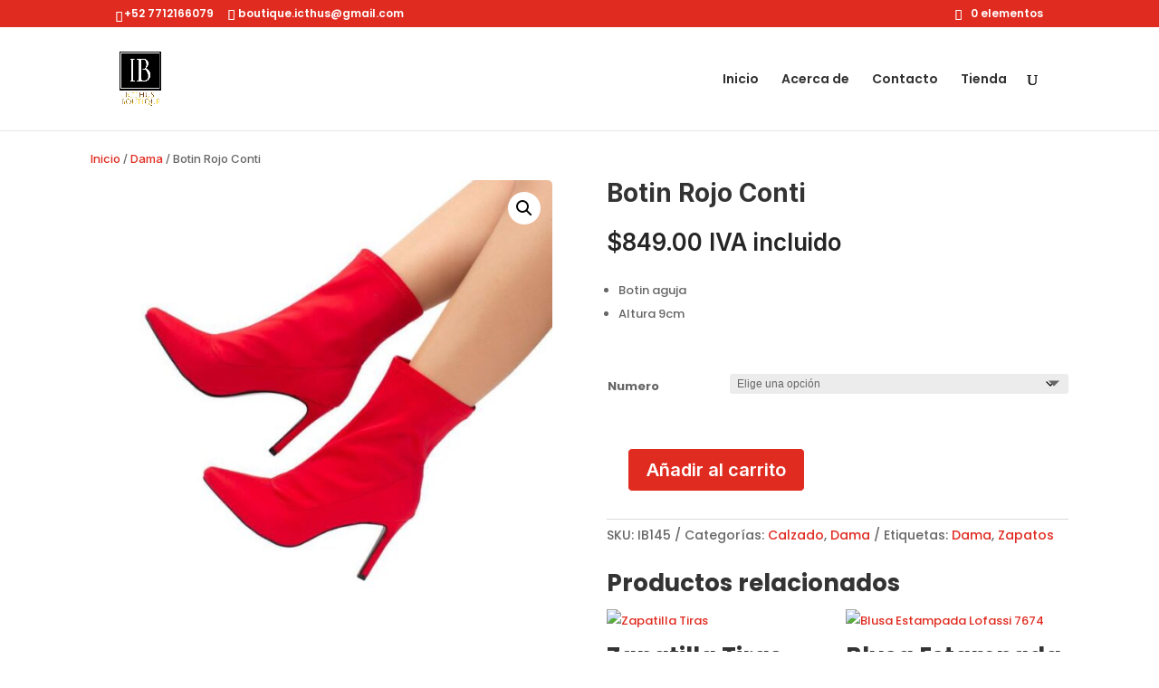

--- FILE ---
content_type: text/css
request_url: https://icthusboutique.com/wp-content/et-cache/1583/et-core-unified-cpt-tb-1028-tb-881-deferred-1583.min.css?ver=1766139150
body_size: 61
content:
.et_pb_section_0_tb_footer.et_pb_section,.et_pb_section_1_tb_footer.et_pb_section,.et_pb_section_2_tb_footer.et_pb_section{padding-top:0px;padding-bottom:0px}.et_pb_row_0_tb_footer,body #page-container .et-db #et-boc .et-l .et_pb_row_0_tb_footer.et_pb_row,body.et_pb_pagebuilder_layout.single #page-container #et-boc .et-l .et_pb_row_0_tb_footer.et_pb_row,body.et_pb_pagebuilder_layout.single.et_full_width_page #page-container .et_pb_row_0_tb_footer.et_pb_row,.et_pb_row_1_tb_footer,body #page-container .et-db #et-boc .et-l .et_pb_row_1_tb_footer.et_pb_row,body.et_pb_pagebuilder_layout.single #page-container #et-boc .et-l .et_pb_row_1_tb_footer.et_pb_row,body.et_pb_pagebuilder_layout.single.et_full_width_page #page-container .et_pb_row_1_tb_footer.et_pb_row,.et_pb_row_2_tb_footer,body #page-container .et-db #et-boc .et-l .et_pb_row_2_tb_footer.et_pb_row,body.et_pb_pagebuilder_layout.single #page-container #et-boc .et-l .et_pb_row_2_tb_footer.et_pb_row,body.et_pb_pagebuilder_layout.single.et_full_width_page #page-container .et_pb_row_2_tb_footer.et_pb_row{max-width:1280px}.et_pb_text_0_tb_footer.et_pb_text,.et_pb_text_0_tb_footer.et_pb_text a{color:#555555!important}.et_pb_text_0_tb_footer,.et_pb_text_0_tb_footer a,.et_pb_text_2_tb_footer{font-family:'Inter',Helvetica,Arial,Lucida,sans-serif}.et_pb_image_0_tb_footer{width:100px;max-width:36%;text-align:left;margin-left:0}.et_pb_text_2_tb_footer.et_pb_text,.et_pb_text_3_tb_footer.et_pb_text a:hover,.et_pb_text_4_tb_footer.et_pb_text a:hover,.et_pb_text_5_tb_footer.et_pb_text a:hover{color:#282828!important}.et_pb_text_3_tb_footer,.et_pb_text_4_tb_footer,.et_pb_text_5_tb_footer{line-height:1.6em;line-height:1.6em}.et_pb_text_3_tb_footer.et_pb_text a,.et_pb_text_4_tb_footer.et_pb_text a,.et_pb_text_5_tb_footer.et_pb_text a{color:#555555!important;transition:color 300ms ease 0ms}.et_pb_text_3_tb_footer a,.et_pb_text_4_tb_footer a,.et_pb_text_5_tb_footer a{font-family:'Inter',Helvetica,Arial,Lucida,sans-serif;font-size:18px}.et_pb_text_6_tb_footer{font-family:'Inter',Helvetica,Arial,Lucida,sans-serif;padding-top:15px!important}@media only screen and (max-width:980px){.et_pb_image_0_tb_footer .et_pb_image_wrap img{width:auto}}@media only screen and (max-width:767px){.et_pb_image_0_tb_footer .et_pb_image_wrap img{width:auto}.et_pb_text_5_tb_footer{display:none!important}}